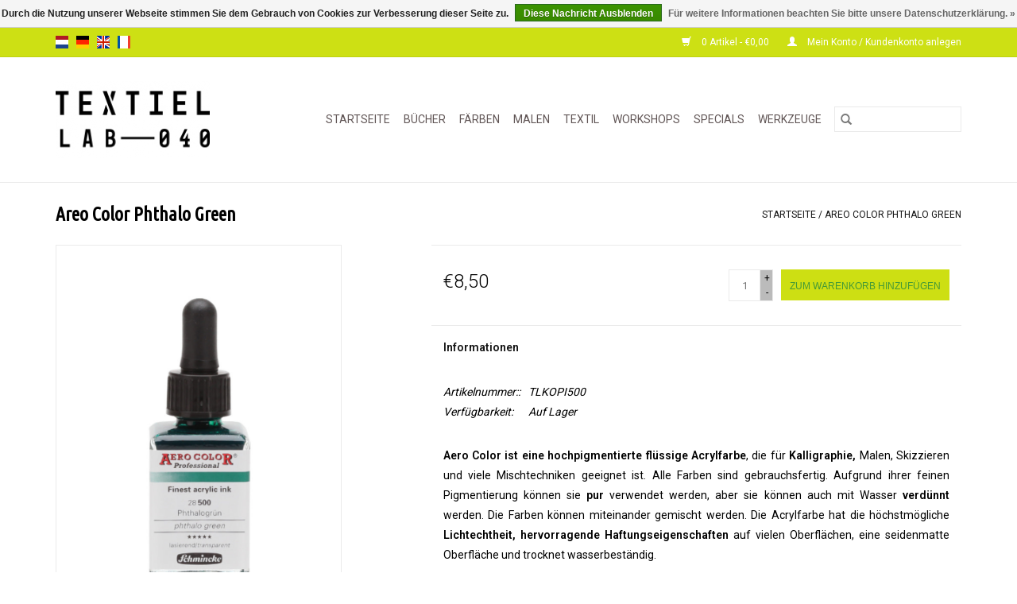

--- FILE ---
content_type: text/html;charset=utf-8
request_url: https://www.textiellab-040.nl/de/areo-color-phthalo-green.html
body_size: 7611
content:
<!DOCTYPE html>
<html lang="de">
  <head>
    <meta charset="utf-8"/>
<!-- [START] 'blocks/head.rain' -->
<!--

  (c) 2008-2026 Lightspeed Netherlands B.V.
  http://www.lightspeedhq.com
  Generated: 01-02-2026 @ 03:19:47

-->
<link rel="canonical" href="https://www.textiellab-040.nl/de/areo-color-phthalo-green.html"/>
<link rel="alternate" href="https://www.textiellab-040.nl/de/index.rss" type="application/rss+xml" title="Neue Produkte"/>
<link href="https://cdn.webshopapp.com/assets/cookielaw.css?2025-02-20" rel="stylesheet" type="text/css"/>
<meta name="robots" content="noodp,noydir"/>
<meta name="google-site-verification" content="bcPuzt7i2m37dJbDXNFYUAZ_ifPbMS80Ic4329JC3yM"/>
<meta property="og:url" content="https://www.textiellab-040.nl/de/areo-color-phthalo-green.html?source=facebook"/>
<meta property="og:site_name" content="Textiellab-040"/>
<meta property="og:title" content="Schmincke Areo Color Phthalo Green"/>
<meta property="og:description" content="Aero Color von Schmincke ist eine flüssige, hochpigmentierte Acrylfarbe, die für Kalligraphie, Malen, Skizzieren und viele Mischtechniken geeignet ist.<br />
"/>
<meta property="og:image" content="https://cdn.webshopapp.com/shops/280326/files/335064804/schmincke-areo-color-phthalo-green.jpg"/>
<!--[if lt IE 9]>
<script src="https://cdn.webshopapp.com/assets/html5shiv.js?2025-02-20"></script>
<![endif]-->
<!-- [END] 'blocks/head.rain' -->
    <title>Schmincke Areo Color Phthalo Green - Textiellab-040</title>
    <meta name="description" content="Aero Color von Schmincke ist eine flüssige, hochpigmentierte Acrylfarbe, die für Kalligraphie, Malen, Skizzieren und viele Mischtechniken geeignet ist.<br />
" />
    <meta name="keywords" content="Schmincke, Areo, Color, Phthalo, Green, Waschmaschinen Textilfarbe, Textilfarbe, Woll färben, Kleider färben, Textilkunst" />
    <meta http-equiv="X-UA-Compatible" content="IE=edge,chrome=1">
    <meta name="viewport" content="width=device-width, initial-scale=1.0">
    <meta name="apple-mobile-web-app-capable" content="yes">
    <meta name="apple-mobile-web-app-status-bar-style" content="black">

    <link rel="shortcut icon" href="https://cdn.webshopapp.com/shops/280326/themes/118433/assets/favicon.ico?20211206171758" type="image/x-icon" />
    <link href='//fonts.googleapis.com/css?family=Roboto:400,300,600' rel='stylesheet' type='text/css'>
    <link href='//fonts.googleapis.com/css?family=Ubuntu%20Condensed:400,300,600' rel='stylesheet' type='text/css'>
    <link rel="shortcut icon" href="https://cdn.webshopapp.com/shops/280326/themes/118433/assets/favicon.ico?20211206171758" type="image/x-icon" />
    <link rel="stylesheet" href="https://cdn.webshopapp.com/shops/280326/themes/118433/assets/bootstrap-min.css?2022081119162020200921091826" />
    <link rel="stylesheet" href="https://cdn.webshopapp.com/shops/280326/themes/118433/assets/style.css?2022081119162020200921091826" />
    <link rel="stylesheet" href="https://cdn.webshopapp.com/shops/280326/themes/118433/assets/settings.css?2022081119162020200921091826" />
    <link rel="stylesheet" href="https://cdn.webshopapp.com/assets/gui-2-0.css?2025-02-20" />
    <link rel="stylesheet" href="https://cdn.webshopapp.com/assets/gui-responsive-2-0.css?2025-02-20" />
    <link rel="stylesheet" href="https://cdn.webshopapp.com/shops/280326/themes/118433/assets/custom.css?2022081119162020200921091826" />
    
    <script src="https://cdn.webshopapp.com/assets/jquery-1-9-1.js?2025-02-20"></script>
    <script src="https://cdn.webshopapp.com/assets/jquery-ui-1-10-1.js?2025-02-20"></script>

    <script type="text/javascript" src="https://cdn.webshopapp.com/shops/280326/themes/118433/assets/global.js?2022081119162020200921091826"></script>
		<script type="text/javascript" src="https://cdn.webshopapp.com/shops/280326/themes/118433/assets/bootstrap-min.js?2022081119162020200921091826"></script>
    <script type="text/javascript" src="https://cdn.webshopapp.com/shops/280326/themes/118433/assets/jcarousel.js?2022081119162020200921091826"></script>
    <script type="text/javascript" src="https://cdn.webshopapp.com/assets/gui.js?2025-02-20"></script>
    <script type="text/javascript" src="https://cdn.webshopapp.com/assets/gui-responsive-2-0.js?2025-02-20"></script>

    <script type="text/javascript" src="https://cdn.webshopapp.com/shops/280326/themes/118433/assets/share42.js?2022081119162020200921091826"></script>

    <!--[if lt IE 9]>
    <link rel="stylesheet" href="https://cdn.webshopapp.com/shops/280326/themes/118433/assets/style-ie.css?2022081119162020200921091826" />
    <![endif]-->
    <link rel="stylesheet" media="print" href="https://cdn.webshopapp.com/shops/280326/themes/118433/assets/print-min.css?2022081119162020200921091826" />
  </head>
  <body>
    <header>
  <div class="topnav">
    <div class="container">
            	<div class="left">
        	            <div class="languages" aria-label="Languages" role="region">
                      

  <a class="flag nl" title="Nederlands" lang="nl" href="https://www.textiellab-040.nl/nl/go/product/112063156">nl</a>
  <a class="flag de" title="Deutsch" lang="de" href="https://www.textiellab-040.nl/de/go/product/112063156">de</a>
  <a class="flag en" title="English" lang="en" href="https://www.textiellab-040.nl/en/go/product/112063156">en</a>
  <a class="flag fr" title="Français" lang="fr" href="https://www.textiellab-040.nl/fr/go/product/112063156">fr</a>
            </div>
        	
                	</div>
      
      <div class="right">
        <span role="region" aria-label="Ihr Warenkorb">
          <a href="https://www.textiellab-040.nl/de/cart/" title="Ihr Warenkorb" class="cart">
            <span class="glyphicon glyphicon-shopping-cart"></span>
            0 Artikel - €0,00
          </a>
        </span>
        <span>
          <a href="https://www.textiellab-040.nl/de/account/" title="Mein Konto" class="my-account">
            <span class="glyphicon glyphicon-user"></span>
                        	Mein Konto / Kundenkonto anlegen
                      </a>
        </span>
      </div>
    </div>
  </div>

  <div class="navigation container">
    <div class="align">
      <div class="burger">
        <button type="button" aria-label="Open menu">
          <img src="https://cdn.webshopapp.com/shops/280326/themes/118433/assets/hamburger.png?20211206171758" width="32" height="32" alt="Menu">
        </button>
      </div>

              <div class="vertical logo">
          <a href="https://www.textiellab-040.nl/de/" title="Textiellab-040">
            <img src="https://cdn.webshopapp.com/shops/280326/themes/118433/assets/logo.png?20211206171758" alt="Textiellab-040" />
          </a>
        </div>
      
      <nav class="nonbounce desktop vertical">
        <form action="https://www.textiellab-040.nl/de/search/" method="get" id="formSearch" role="search">
          <input type="text" name="q" autocomplete="off" value="" aria-label="Suchen" />
          <button type="submit" class="search-btn" title="Suchen">
            <span class="glyphicon glyphicon-search"></span>
          </button>
        </form>
        <ul region="navigation" aria-label=Navigation menu>
          <li class="item home ">
            <a class="itemLink" href="https://www.textiellab-040.nl/de/">Startseite</a>
          </li>
          
                    	<li class="item">
              <a class="itemLink" href="https://www.textiellab-040.nl/de/buecher/" title="BÜCHER">
                BÜCHER
              </a>
                          </li>
                    	<li class="item sub">
              <a class="itemLink" href="https://www.textiellab-040.nl/de/faerben/" title="FÄRBEN">
                FÄRBEN
              </a>
                            	<span class="glyphicon glyphicon-play"></span>
                <ul class="subnav">
                                      <li class="subitem">
                      <a class="subitemLink" href="https://www.textiellab-040.nl/de/faerben/indigo/" title="INDIGO">INDIGO</a>
                                          </li>
                	                    <li class="subitem">
                      <a class="subitemLink" href="https://www.textiellab-040.nl/de/faerben/drimarene-k-fuer-cellulosefasern/" title="DRIMARENE K FÜR CELLULOSEFASERN">DRIMARENE K FÜR CELLULOSEFASERN</a>
                                          </li>
                	                    <li class="subitem">
                      <a class="subitemLink" href="https://www.textiellab-040.nl/de/faerben/tobasign/" title="TOBASIGN">TOBASIGN</a>
                                          </li>
                	                    <li class="subitem">
                      <a class="subitemLink" href="https://www.textiellab-040.nl/de/faerben/farbstoff-fuer-acryl-holz-schilfrohr/" title="FARBSTOFF FÜR ACRYL, HOLZ,  SCHILFROHR">FARBSTOFF FÜR ACRYL, HOLZ,  SCHILFROHR</a>
                                          </li>
                	                    <li class="subitem">
                      <a class="subitemLink" href="https://www.textiellab-040.nl/de/faerben/waschmaschinen-textilfarbe/" title="WASCHMASCHINEN TEXTILFARBE">WASCHMASCHINEN TEXTILFARBE</a>
                                              <ul class="subnav">
                                                      <li class="subitem">
                              <a class="subitemLink" href="https://www.textiellab-040.nl/de/faerben/waschmaschinen-textilfarbe/fuer-natuerliche-stoffe/" title="für natürliche Stoffe">für natürliche Stoffe</a>
                            </li>
                                                  </ul>
                                          </li>
                	                    <li class="subitem">
                      <a class="subitemLink" href="https://www.textiellab-040.nl/de/faerben/wolle-und-seidenfarbe/" title="WOLLE-  UND SEIDENFARBE">WOLLE-  UND SEIDENFARBE</a>
                                          </li>
                	                    <li class="subitem">
                      <a class="subitemLink" href="https://www.textiellab-040.nl/de/faerben/solardrucke/" title="SOLARDRUCKE">SOLARDRUCKE</a>
                                          </li>
                	                    <li class="subitem">
                      <a class="subitemLink" href="https://www.textiellab-040.nl/de/faerben/polyesterfarbe/" title="POLYESTERFARBE">POLYESTERFARBE</a>
                                          </li>
                	              	</ul>
                          </li>
                    	<li class="item sub">
              <a class="itemLink" href="https://www.textiellab-040.nl/de/malen/" title="MALEN">
                MALEN
              </a>
                            	<span class="glyphicon glyphicon-play"></span>
                <ul class="subnav">
                                      <li class="subitem">
                      <a class="subitemLink" href="https://www.textiellab-040.nl/de/malen/acrylfarbe/" title="ACRYLFARBE">ACRYLFARBE</a>
                                              <ul class="subnav">
                                                      <li class="subitem">
                              <a class="subitemLink" href="https://www.textiellab-040.nl/de/malen/acrylfarbe/dye-na-flow/" title="DYE-NA-FLOW">DYE-NA-FLOW</a>
                            </li>
                                                      <li class="subitem">
                              <a class="subitemLink" href="https://www.textiellab-040.nl/de/malen/acrylfarbe/lumiere/" title="LUMIERE">LUMIERE</a>
                            </li>
                                                      <li class="subitem">
                              <a class="subitemLink" href="https://www.textiellab-040.nl/de/malen/acrylfarbe/trapsuutjies/" title="TRAPSUUTJIES">TRAPSUUTJIES</a>
                            </li>
                                                      <li class="subitem">
                              <a class="subitemLink" href="https://www.textiellab-040.nl/de/malen/acrylfarbe/textile-color/" title="TEXTILE COLOR">TEXTILE COLOR</a>
                            </li>
                                                  </ul>
                                          </li>
                	                    <li class="subitem">
                      <a class="subitemLink" href="https://www.textiellab-040.nl/de/malen/alkohol/" title="ALKOHOL">ALKOHOL</a>
                                          </li>
                	                    <li class="subitem">
                      <a class="subitemLink" href="https://www.textiellab-040.nl/de/malen/brusho/" title="BRUSHO">BRUSHO</a>
                                          </li>
                	                    <li class="subitem">
                      <a class="subitemLink" href="https://www.textiellab-040.nl/de/malen/graphitint/" title="GRAPHITINT">GRAPHITINT</a>
                                          </li>
                	                    <li class="subitem">
                      <a class="subitemLink" href="https://www.textiellab-040.nl/de/malen/inktense/" title="INKTENSE">INKTENSE</a>
                                          </li>
                	                    <li class="subitem">
                      <a class="subitemLink" href="https://www.textiellab-040.nl/de/malen/tinte/" title="TINTE">TINTE</a>
                                          </li>
                	                    <li class="subitem">
                      <a class="subitemLink" href="https://www.textiellab-040.nl/de/malen/marmorieren/" title="MARMORIEREN">MARMORIEREN</a>
                                          </li>
                	                    <li class="subitem">
                      <a class="subitemLink" href="https://www.textiellab-040.nl/de/malen/oelfarbe/" title="ÖLFARBE">ÖLFARBE</a>
                                          </li>
                	                    <li class="subitem">
                      <a class="subitemLink" href="https://www.textiellab-040.nl/de/malen/neocolor/" title="NEOCOLOR">NEOCOLOR</a>
                                          </li>
                	                    <li class="subitem">
                      <a class="subitemLink" href="https://www.textiellab-040.nl/de/malen/pigmente/" title="PIGMENTE">PIGMENTE</a>
                                          </li>
                	                    <li class="subitem">
                      <a class="subitemLink" href="https://www.textiellab-040.nl/de/malen/transferfarbe/" title="TRANSFERFARBE">TRANSFERFARBE</a>
                                          </li>
                	                    <li class="subitem">
                      <a class="subitemLink" href="https://www.textiellab-040.nl/de/malen/siebdruck/" title="SIEBDRUCK">SIEBDRUCK</a>
                                          </li>
                	              	</ul>
                          </li>
                    	<li class="item sub">
              <a class="itemLink" href="https://www.textiellab-040.nl/de/textil/" title="TEXTIL">
                TEXTIL
              </a>
                            	<span class="glyphicon glyphicon-play"></span>
                <ul class="subnav">
                                      <li class="subitem">
                      <a class="subitemLink" href="https://www.textiellab-040.nl/de/textil/stoffe/" title="STOFFE">STOFFE</a>
                                              <ul class="subnav">
                                                      <li class="subitem">
                              <a class="subitemLink" href="https://www.textiellab-040.nl/de/textil/stoffe/natuerlich/" title="NATÜRLICH">NATÜRLICH</a>
                            </li>
                                                      <li class="subitem">
                              <a class="subitemLink" href="https://www.textiellab-040.nl/de/textil/stoffe/synthetisch/" title="SYNTHETISCH">SYNTHETISCH</a>
                            </li>
                                                  </ul>
                                          </li>
                	                    <li class="subitem">
                      <a class="subitemLink" href="https://www.textiellab-040.nl/de/textil/faserdraht/" title=" FASERDRAHT"> FASERDRAHT</a>
                                          </li>
                	              	</ul>
                          </li>
                    	<li class="item">
              <a class="itemLink" href="https://www.textiellab-040.nl/de/workshops/" title="WORKSHOPS">
                WORKSHOPS
              </a>
                          </li>
                    	<li class="item sub">
              <a class="itemLink" href="https://www.textiellab-040.nl/de/specials/" title="SPECIALS">
                SPECIALS
              </a>
                            	<span class="glyphicon glyphicon-play"></span>
                <ul class="subnav">
                                      <li class="subitem">
                      <a class="subitemLink" href="https://www.textiellab-040.nl/de/specials/papier/" title="PAPIER">PAPIER</a>
                                          </li>
                	                    <li class="subitem">
                      <a class="subitemLink" href="https://www.textiellab-040.nl/de/specials/glitter-and-glam/" title="GLITTER  AND  GLAM">GLITTER  AND  GLAM</a>
                                              <ul class="subnav">
                                                      <li class="subitem">
                              <a class="subitemLink" href="https://www.textiellab-040.nl/de/specials/glitter-and-glam/inkagold/" title="INKAGOLD">INKAGOLD</a>
                            </li>
                                                      <li class="subitem">
                              <a class="subitemLink" href="https://www.textiellab-040.nl/de/specials/glitter-and-glam/angelina/" title="ANGELINA">ANGELINA</a>
                            </li>
                                                  </ul>
                                          </li>
                	                    <li class="subitem">
                      <a class="subitemLink" href="https://www.textiellab-040.nl/de/specials/linolschnitt/" title="LINOLSCHNITT">LINOLSCHNITT</a>
                                          </li>
                	              	</ul>
                          </li>
                    	<li class="item sub">
              <a class="itemLink" href="https://www.textiellab-040.nl/de/werkzeuge/" title="WERKZEUGE">
                WERKZEUGE
              </a>
                            	<span class="glyphicon glyphicon-play"></span>
                <ul class="subnav">
                                      <li class="subitem">
                      <a class="subitemLink" href="https://www.textiellab-040.nl/de/werkzeuge/batikken/" title="BATIKKEN">BATIKKEN</a>
                                          </li>
                	                    <li class="subitem">
                      <a class="subitemLink" href="https://www.textiellab-040.nl/de/werkzeuge/gelli-plates/" title="GELLI PLATES">GELLI PLATES</a>
                                          </li>
                	                    <li class="subitem">
                      <a class="subitemLink" href="https://www.textiellab-040.nl/de/werkzeuge/stempel/" title="STEMPEL">STEMPEL</a>
                                          </li>
                	                    <li class="subitem">
                      <a class="subitemLink" href="https://www.textiellab-040.nl/de/werkzeuge/schablonen/" title="SCHABLONEN">SCHABLONEN</a>
                                          </li>
                	                    <li class="subitem">
                      <a class="subitemLink" href="https://www.textiellab-040.nl/de/werkzeuge/pinsel/" title="PINSEL ">PINSEL </a>
                                          </li>
                	              	</ul>
                          </li>
          
          
          
          
                  </ul>

        <span class="glyphicon glyphicon-remove"></span>
      </nav>
    </div>
  </div>
</header>

    <div class="wrapper">
      <div class="container content" role="main">
                <div>
  <div class="page-title row">
    <div class="col-sm-6 col-md-6">
      <h1 class="product-page">
                  Areo Color Phthalo Green
              </h1>

          </div>

  	<div class="col-sm-6 col-md-6 breadcrumbs text-right" role="nav" aria-label="Breadcrumbs">
  <a href="https://www.textiellab-040.nl/de/" title="Startseite">Startseite</a>

      / <a href="https://www.textiellab-040.nl/de/areo-color-phthalo-green.html" aria-current="true">Areo Color Phthalo Green</a>
  </div>
	</div>

  <div class="product-wrap row">
    <div class="product-img col-sm-4 col-md-4" role="article" aria-label="Product images">
      <div class="zoombox">
        <div class="images">
                      <a class="zoom first" data-image-id="335064804">
                                              	<img src="https://cdn.webshopapp.com/shops/280326/files/335064804/1600x2048x1/schmincke-areo-color-phthalo-green.jpg" alt="Schmincke Areo Color Phthalo Green">
                                          </a>
                  </div>

        <div class="thumbs row">
                      <div class="col-xs-3 col-sm-4 col-md-4">
              <a data-image-id="335064804">
                                                    	<img src="https://cdn.webshopapp.com/shops/280326/files/335064804/156x230x1/schmincke-areo-color-phthalo-green.jpg" alt="Schmincke Areo Color Phthalo Green" title="Schmincke Areo Color Phthalo Green"/>
                	                              </a>
            </div>
                  </div>
      </div>
    </div>

    <div class="product-info col-sm-8 col-md-7 col-md-offset-1">
      <form action="https://www.textiellab-040.nl/de/cart/add/225867871/" id="product_configure_form" method="post">
                  <input type="hidden" name="bundle_id" id="product_configure_bundle_id" value="">
        
        <div class="product-price row">
          <div class="price-wrap col-xs-5 col-md-5">
                        <span class="price" style="line-height: 30px;">€8,50
                                        </span>
          </div>

          <div class="cart col-xs-7 col-md-7">
            <div class="cart">
                            	<input type="text" name="quantity" value="1" aria-label="Menge" />
                <div class="change">
                  <button type="button" onclick="updateQuantity('up');" class="up" aria-label="Increase quantity by 1">+</button>
                  <button type="button" onclick="updateQuantity('down');" class="down" aria-label="Decrease quantity by 1">-</button>
                </div>
              	<button type="button" onclick="$('#product_configure_form').submit();" class="btn glyphicon glyphicon-shopping-cart" title="Zum Warenkorb hinzufügen" style="padding: 0px 10px;" aria-label="Zum Warenkorb hinzufügen">
                	<span aria-hidden="true">Zum Warenkorb hinzufügen</span>
              	</button>
                          </div>
          </div>
        </div>
      </form>

      <div class="product-tabs row">
        <div class="tabs">
          <ul>
            <li class="active col-2 information"><a rel="info" href="#">Informationen</a></li>
                                  </ul>
        </div>

        <div class="tabsPages">
          <div class="page info active">
            <table class="details">
            	              	                  <tr class="articlenumber">
                    <td>Artikelnummer::</td>
                    <td>TLKOPI500</td>
                  </tr>
              	   						
                              <tr class="availability">
                  <td>Verfügbarkeit:</td>
                                    <td><span class="in-stock">Auf Lager</span>
                                      </td>
                                  </tr>
              
              
              
            </table>

                        <div class="clearfix"></div>

            <p style="text-align: justify;"><span style="font-weight: 400;"><strong>Aero Color ist eine hochpigmentierte flüssige Acrylfarbe</strong>, die für <strong>Kalligraphie,</strong> Malen, Skizzieren und viele Mischtechniken geeignet ist. Alle Farben sind gebrauchsfertig. Aufgrund ihrer feinen Pigmentierung können sie<strong> pur</strong> verwendet werden, aber sie können auch mit Wasser <strong>verdünnt</strong> werden. Die Farben können miteinander gemischt werden. </span><span style="font-weight: 400;">Die Acrylfarbe hat die höchstmögliche <strong>Lichtechtheit, hervorragende Haftungseigenschaften</strong> auf vielen Oberflächen, eine seidenmatte Oberfläche und trocknet wasserbeständig.</span></p>
<p style="text-align: justify;"><span style="font-weight: 400;"><strong>Maler und Hobbykünstler</strong> sind begeistert von den verschiedenen Anwendungen dieser Tinten, die mit Pinseln, Liner, aber auch mit Airbrush oder dem nachfüllbaren Aerocolor-Tintenstift auf Acryl- und Aquarellpapier, Stoff, Holz und sogar Metall verarbeitet werden können. </span><span style="font-weight: 400;">Natürlich haben wir<strong> alle 36 Farben.</strong> Vor Gebrauch gut schütteln.</span></p>
<p style="text-align: justify;"><span style="font-weight: 400;">Inhalt: 28 ml</span></p>

                      </div>
          
          <div class="page reviews">
            
            <div class="bottom">
              <div class="right">
                <a href="https://www.textiellab-040.nl/de/account/review/112063156/">Ihre Bewertung hinzufügen</a>
              </div>
              <span>0</span> Sterne, basierend auf <span>0</span> Bewertungen
            </div>
          </div>
        </div>
      </div>
    </div>
  </div>

  <div class="product-actions row" role="complementary">
    <div class="social-media col-xs-12 col-md-4" role="group" aria-label="Share on social media">
      <div class="share42init" data-url="https://www.textiellab-040.nl/de/areo-color-phthalo-green.html" data-image="https://cdn.webshopapp.com/shops/280326/files/335064804/300x250x2/schmincke-areo-color-phthalo-green.jpg"></div>
    </div>

    <div class="col-md-7 col-xs-12 col-md-offset-1">
      <div class="tags-actions row">
        <div class="tags col-xs-12 col-md-4" role="group" aria-label="Schlagworte">
                              	          	<a href="https://www.textiellab-040.nl/de/brands/schmincke/" title="Schmincke"><h2>Schmincke</h2></a>
                  </div>

        <div class="actions col-xs-12 col-md-8 text-right" role="group" aria-label="Actions">
          <a href="https://www.textiellab-040.nl/de/account/wishlistAdd/112063156/?variant_id=225867871" title="Zur Wunschliste hinzufügen">
            Zur Wunschliste hinzufügen
          </a> /
          <a href="https://www.textiellab-040.nl/de/compare/add/225867871/" title="Zum Vergleich hinzufügen">
            Zum Vergleich hinzufügen
          </a> /
                    <a href="#" onclick="window.print(); return false;" title="Drucken">
            Drucken
          </a>
        </div>
      </div>
    </div>
  </div>

	
  </div>


<script src="https://cdn.webshopapp.com/shops/280326/themes/118433/assets/jquery-zoom-min.js?2022081119162020200921091826" type="text/javascript"></script>
<script type="text/javascript">
function updateQuantity(way){
    var quantity = parseInt($('.cart input').val());

    if (way == 'up'){
        if (quantity < 3){
            quantity++;
        } else {
            quantity = 3;
        }
    } else {
        if (quantity > 1){
            quantity--;
        } else {
            quantity = 1;
        }
    }

    $('.cart input').val(quantity);
}
</script>

<div itemscope itemtype="https://schema.org/Product">
  <meta itemprop="name" content="Schmincke Areo Color Phthalo Green">
  <meta itemprop="image" content="https://cdn.webshopapp.com/shops/280326/files/335064804/300x250x2/schmincke-areo-color-phthalo-green.jpg" />  <meta itemprop="brand" content="Schmincke" />  <meta itemprop="description" content="Aero Color von Schmincke ist eine flüssige, hochpigmentierte Acrylfarbe, die für Kalligraphie, Malen, Skizzieren und viele Mischtechniken geeignet ist." />  <meta itemprop="itemCondition" itemtype="https://schema.org/OfferItemCondition" content="https://schema.org/NewCondition"/>
  <meta itemprop="gtin13" content="4012380074713" />  <meta itemprop="mpn" content="TLKOPI500" />  

<div itemprop="offers" itemscope itemtype="https://schema.org/Offer">
      <meta itemprop="price" content="8.50" />
    <meta itemprop="priceCurrency" content="EUR" />
    <meta itemprop="validFrom" content="2026-02-01" />
  <meta itemprop="priceValidUntil" content="2026-05-01" />
  <meta itemprop="url" content="https://www.textiellab-040.nl/de/areo-color-phthalo-green.html" />
   <meta itemprop="availability" content="https://schema.org/InStock"/>
  <meta itemprop="inventoryLevel" content="3" />
 </div>
</div>
      </div>

      <footer>
  <hr class="full-width" />
  <div class="container">
    <div class="social row">
              <form id="formNewsletter" action="https://www.textiellab-040.nl/de/account/newsletter/" method="post" class="newsletter col-xs-12 col-sm-7 col-md-7">
          <label class="title" for="formNewsletterEmail">Melden Sie sich für unseren Newsletter an:</label>
          <input type="hidden" name="key" value="b1d74df3087ac2b80bd76f5c26715249" />
          <input type="text" name="email" id="formNewsletterEmail" value="" placeholder="E-Mail"/>
          <button
            type="submit"
            class="btn glyphicon glyphicon-send"
            title="Abonnieren"
          >
            <span>Abonnieren</span>
          </button>
        </form>
      
            	<div class="social-media col-xs-12 col-md-12  col-sm-5 col-md-5 text-right">
        	<div class="inline-block relative">
          	<a href="https://www.facebook.com/textiellab040/" class="social-icon facebook" target="_blank" aria-label="Facebook Textiellab-040"></a>          	          	          	<a href="https://nl.pinterest.com/search/my_pins/?q=textiellab-040&amp;rs=filter" class="social-icon pinterest" target="_blank" aria-label="Pinterest Textiellab-040"></a>          	          	          	<a href="https://www.instagram.com/textiellab040/" class="social-icon instagram" target="_blank" aria-label="Instagram Textiellab-040"></a>
          	        	</div>
      	</div>
          </div>

    <hr class="full-width" />

    <div class="links row">
      <div class="col-xs-12 col-sm-3 col-md-3" role="article" aria-label="Kundendienst links">
        <label class="footercollapse" for="_1">
          <strong>Kundendienst</strong>
          <span class="glyphicon glyphicon-chevron-down hidden-sm hidden-md hidden-lg"></span>
        </label>
        <input class="footercollapse_input hidden-md hidden-lg hidden-sm" id="_1" type="checkbox">
        <div class="list">
          <ul class="no-underline no-list-style">
                          <li>
                <a href="https://www.textiellab-040.nl/de/service/about/" title="Über TEXTIELLAB-040" >
                  Über TEXTIELLAB-040
                </a>
              </li>
                          <li>
                <a href="https://www.textiellab-040.nl/de/service/general-terms-conditions/" title="Algemene voorwaarden" >
                  Algemene voorwaarden
                </a>
              </li>
                          <li>
                <a href="https://www.textiellab-040.nl/de/service/payment-methods/" title="Zahlungsmethoden" >
                  Zahlungsmethoden
                </a>
              </li>
                          <li>
                <a href="https://www.textiellab-040.nl/de/service/disclaimer/" title="Versandkosten" >
                  Versandkosten
                </a>
              </li>
                          <li>
                <a href="https://www.textiellab-040.nl/de/service/" title="Klantenservice" >
                  Klantenservice
                </a>
              </li>
                          <li>
                <a href="https://www.textiellab-040.nl/de/service/privacy-policy/" title="Kontakt" >
                  Kontakt
                </a>
              </li>
                          <li>
                <a href="https://www.textiellab-040.nl/de/sitemap/" title="sitemap" >
                  sitemap
                </a>
              </li>
                      </ul>
        </div>
      </div>

      <div class="col-xs-12 col-sm-3 col-md-3" role="article" aria-label="Produkte links">
    		<label class="footercollapse" for="_2">
        	<strong>Produkte</strong>
          <span class="glyphicon glyphicon-chevron-down hidden-sm hidden-md hidden-lg"></span>
        </label>
        <input class="footercollapse_input hidden-md hidden-lg hidden-sm" id="_2" type="checkbox">
        <div class="list">
          <ul>
            <li><a href="https://www.textiellab-040.nl/de/collection/" title="Alle Produkte">Alle Produkte</a></li>
                        <li><a href="https://www.textiellab-040.nl/de/collection/?sort=newest" title="Neue Produkte">Neue Produkte</a></li>
            <li><a href="https://www.textiellab-040.nl/de/collection/offers/" title="Angebote">Angebote</a></li>
                                    <li><a href="https://www.textiellab-040.nl/de/index.rss" title="RSS feed">RSS feed</a></li>
          </ul>
        </div>
      </div>

      <div class="col-xs-12 col-sm-3 col-md-3" role="article" aria-label="Mein Konto links">
        <label class="footercollapse" for="_3">
        	<strong>
          	          		Mein Konto
          	        	</strong>
          <span class="glyphicon glyphicon-chevron-down hidden-sm hidden-md hidden-lg"></span>
        </label>
        <input class="footercollapse_input hidden-md hidden-lg hidden-sm" id="_3" type="checkbox">

        <div class="list">
          <ul>
            
                        	            		<li><a href="https://www.textiellab-040.nl/de/account/" title="Kundenkonto anlegen">Kundenkonto anlegen</a></li>
            	                        	            		<li><a href="https://www.textiellab-040.nl/de/account/orders/" title="Meine Bestellungen">Meine Bestellungen</a></li>
            	                        	                        	            		<li><a href="https://www.textiellab-040.nl/de/account/wishlist/" title="Mein Wunschzettel">Mein Wunschzettel</a></li>
            	                        	                      </ul>
        </div>
      </div>

      <div class="col-xs-12 col-sm-3 col-md-3" role="article" aria-label="Company info">
      	<label class="footercollapse" for="_4">
      		<strong>
                        	TEXTIELLAB-040
                      </strong>
          <span class="glyphicon glyphicon-chevron-down hidden-sm hidden-md hidden-lg"></span>
        </label>
        <input class="footercollapse_input hidden-md hidden-lg hidden-sm" id="_4" type="checkbox">

        <div class="list">
        	          	<span class="contact-description">Voor een afspraak mail naar: <a href="/cdn-cgi/l/email-protection" class="__cf_email__" data-cfemail="a9c0c7cfc6e9ddccd1ddc0ccc5c5c8cb84999d9987c7c5">[email&#160;protected]</a></span>
                  	          	<div class="contact" role="group" aria-label="Phone number: 06-40859115">
            	<span class="glyphicon glyphicon-earphone"></span>
            	06-40859115
          	</div>
        	        	          	<div class="contact">
            	<span class="glyphicon glyphicon-envelope"></span>
            	<a href="/cdn-cgi/l/email-protection#fe97909891be8a9b868a979b92929f9cd3cecaced09092" title="Email" aria-label="E-Mail: info@textiellab-040.nl">
              	<span class="__cf_email__" data-cfemail="365f5850597642534e425f535a5a57541b06020618585a">[email&#160;protected]</span>
            	</a>
          	</div>
        	        </div>

                
              </div>
    </div>
  	<hr class="full-width" />
  </div>

  <div class="copyright-payment">
    <div class="container">
      <div class="row">
        <div class="copyright col-md-6">
          © Copyright 2026 Textiellab-040
                    	- Powered by
          	          		<a href="https://www.lightspeedhq.de/" title="Lightspeed" target="_blank" aria-label="Powered by Lightspeed">Lightspeed</a>
          		          	                  </div>
        <div class="payments col-md-6 text-right">
                      <a href="https://www.textiellab-040.nl/de/service/payment-methods/" title="iDEAL">
              <img src="https://cdn.webshopapp.com/assets/icon-payment-ideal.png?2025-02-20" alt="iDEAL" />
            </a>
                      <a href="https://www.textiellab-040.nl/de/service/payment-methods/" title="PayPal">
              <img src="https://cdn.webshopapp.com/assets/icon-payment-paypal.png?2025-02-20" alt="PayPal" />
            </a>
                      <a href="https://www.textiellab-040.nl/de/service/payment-methods/" title="Bancontact">
              <img src="https://cdn.webshopapp.com/assets/icon-payment-mistercash.png?2025-02-20" alt="Bancontact" />
            </a>
                      <a href="https://www.textiellab-040.nl/de/service/payment-methods/" title="SOFORT Banking">
              <img src="https://cdn.webshopapp.com/assets/icon-payment-directebanking.png?2025-02-20" alt="SOFORT Banking" />
            </a>
                  </div>
      </div>
    </div>
  </div>
</footer>
    </div>
    <!-- [START] 'blocks/body.rain' -->
<script data-cfasync="false" src="/cdn-cgi/scripts/5c5dd728/cloudflare-static/email-decode.min.js"></script><script>
(function () {
  var s = document.createElement('script');
  s.type = 'text/javascript';
  s.async = true;
  s.src = 'https://www.textiellab-040.nl/de/services/stats/pageview.js?product=112063156&hash=a286';
  ( document.getElementsByTagName('head')[0] || document.getElementsByTagName('body')[0] ).appendChild(s);
})();
</script>
  
<!-- Global site tag (gtag.js) - Google Analytics -->
<script async src="https://www.googletagmanager.com/gtag/js?id=G-SVLK6TKYRT"></script>
<script>
    window.dataLayer = window.dataLayer || [];
    function gtag(){dataLayer.push(arguments);}

        gtag('consent', 'default', {"ad_storage":"granted","ad_user_data":"granted","ad_personalization":"granted","analytics_storage":"granted"});
    
    gtag('js', new Date());
    gtag('config', 'G-SVLK6TKYRT', {
        'currency': 'EUR',
                'country': 'NL'
    });

        gtag('event', 'view_item', {"items":[{"item_id":"4012380074713","item_name":"Areo Color Phthalo Green","currency":"EUR","item_brand":"Schmincke","item_variant":"Standard","price":8.5,"quantity":1,"item_category":"TINTE"}],"currency":"EUR","value":8.5});
    </script>
  <!-- Hotjar Tracking Code for www.textiellab-040.nl -->
<script>
        (function(h,o,t,j,a,r){
                h.hj=h.hj||function(){(h.hj.q=h.hj.q||[]).push(arguments)};
                h._hjSettings={hjid:2236837,hjsv:6};
                a=o.getElementsByTagName('head')[0];
                r=o.createElement('script');r.async=1;
                r.src=t+h._hjSettings.hjid+j+h._hjSettings.hjsv;
                a.appendChild(r);
        })(window,document,'https://static.hotjar.com/c/hotjar-','.js?sv=');
</script>
  <div class="wsa-cookielaw">
      Durch die Nutzung unserer Webseite stimmen Sie dem Gebrauch von Cookies zur Verbesserung dieser Seite zu.
    <a href="https://www.textiellab-040.nl/de/cookielaw/optIn/" class="wsa-cookielaw-button wsa-cookielaw-button-green" rel="nofollow" title="Diese Nachricht Ausblenden">Diese Nachricht Ausblenden</a>
    <a href="https://www.textiellab-040.nl/de/service/privacy-policy/" class="wsa-cookielaw-link" rel="nofollow" title="Für weitere Informationen beachten Sie bitte unsere Datenschutzerklärung.">Für weitere Informationen beachten Sie bitte unsere Datenschutzerklärung. &raquo;</a>
  </div>
<!-- [END] 'blocks/body.rain' -->
      </body>
</html>


--- FILE ---
content_type: text/javascript;charset=utf-8
request_url: https://www.textiellab-040.nl/de/services/stats/pageview.js?product=112063156&hash=a286
body_size: -412
content:
// SEOshop 01-02-2026 03:19:49